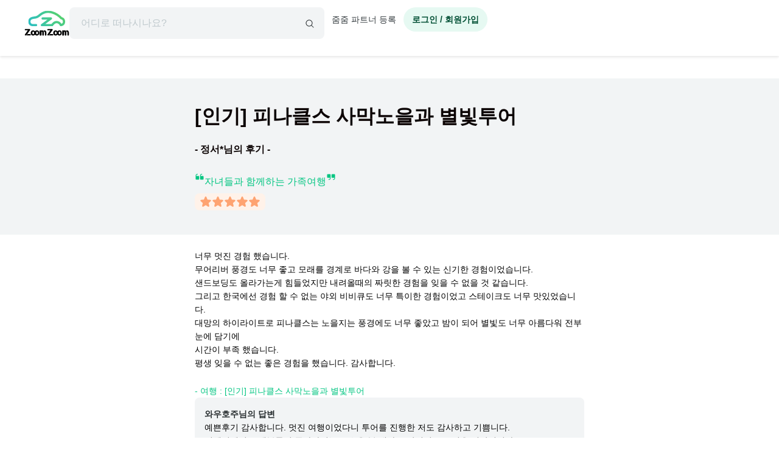

--- FILE ---
content_type: text/html; charset=utf-8
request_url: https://www.zoomzoomtour.com/reviews/view/35422
body_size: 10736
content:
<!DOCTYPE html><html lang="ko"><head><meta charSet="utf-8"/><meta content="Content-type: text/html; charset=UTF-8" name="http-equiv"/><meta content="IE=Edge,chrome=1" http-equiv="X-UA-Compatible"/><meta name="viewport" content="width=device-width,initial-scale=1.0,maximum-scale=1.0,user-scalable=no"/><meta content="ko" name="locale"/><title>[인기] 피나클스 사막노을과 별빛투어 - 정서* - 줌줌투어</title><meta name="description" content="너무 멋진 경험 했습니다.
무어리버 풍경도 너무 좋고 모래를 경계로 바다와 강을 볼 수 있는 신기한 경험이었습니다.
샌드보딩도 올라가는게 힘들었지만 내려올때의 짜릿한 경험을 잊을 수 없을 것 같습니다.
그리고 한국에선 경험 할 수 없는 야외 비비큐도 너무 특이한 경험이었고 스테이크도 너무 맛있었습니다.
대망의 하이라이트로 피나클스는 노을지는 풍경에도 너무 좋았고 밤이 되어 별빛도 너무 아름다워 전부 눈에 담기에
시간이 부족 했습니다.
평생 잊을 수 없는 좋은 경험을 했습니다. 감사합니다. - [인기] 피나클스 사막노을과 별빛투어 - 정서*님의 여행 후기입니다"/><meta name="keyword" content="줌줌, 줌줌 후기, 줌줌 후기, 해외여행 후기, 후기"/><meta content="all,index,follow" name="robots"/><link href="https://d1blyo8czty997.cloudfront.net/common/original/favicon.png" rel="icon"/><link rel="alternate" hrefLang="en-us" href="https://www.zoomzoomtour.com/"/><link rel="alternate" hrefLang="en-au" href="https://www.zoomzoomtour.com/"/><link rel="alternate" hrefLang="ko-kr" href="https://www.zoomzoomtour.com/"/><link rel="alternate" hrefLang="x-default" href="https://www.zoomzoomtour.com/"/><meta name="format-detection" content="telephone=no, date=no, email=no, address=no"/><meta property="og:title" content="[인기] 피나클스 사막노을과 별빛투어 - 정서* - 줌줌투어"/><meta property="og:type" content="website"/><meta property="og:url" content="https://www.zoomzoomtour.com/reviews/view/35422"/><meta property="og:image" content="https://d1blyo8czty997.cloudfront.net/cms-images/setting/800x640/5061381120.png"/><meta name="naver-site-verification" content="90f8b4d7975aac6551d911ac8d8ec4561c4d3094"/><link rel="apple-touch-icon" href="/images/icons/apple-touch-icon.png"/><link rel="apple-touch-icon" sizes="76x76" href="/images/icons/apple-touch-icon-76.png"/><link rel="apple-touch-icon" sizes="120x120" href="/images/icons/apple-touch-icon-120.png"/><link rel="apple-touch-icon" sizes="152x152" href="/images/icons/apple-touch-icon.png"/><link rel="canonical" href="https://www.zoomzoomtour.com/reviews/view/35422"/><meta name="next-head-count" content="25"/><base href="https://www.zoomzoomtour.com/"/><script>
              window.dataLayer = typeof window.dataLayer !== 'undefined' ? window.dataLayer : [];
              dataLayer.push({'platform': 'web'});
            </script><script type="application/ld+json">{
        "@context": "https://schema.org",
        "@type": "Organization",
        "@id": "https://www.zoomzoomtour.com/#organization",
        "name": "줌줌투어",
        "url": "https://www.zoomzoomtour.com",
        "telephone": "+82 2 2088 4148",
        "alternateName": "줌줌투어 | ZoomZoom Tour",
        "description": "취미, 클래스, 가이드투어, 인기액티비티, 티켓, 해외리조트 (특가)까지! 국내, 해외 모두 한곳에서 쉽고 빠른 예약! 줌줌에서 나만의 특별한 경험들을 만들어 보세요!",
        "logo": {
          "@type": "ImageObject",
          "url": "https://www.zoomzoomtour.com/images/zoomzoomtour.png",
          "height": 1080,
          "width": 1080
        },
        "sameAs": [
          "https://blog.naver.com/urimalo_",
          "https://www.instagram.com/zoomzoomtour/",
          "https://apps.apple.com/kr/app/줌줌투어-신나는-여행의-발견/id1254325379",
          "https://play.google.com/store/apps/details?id=com.zoomzoomtour.zoomtuapp"
        ]
      }</script><link rel="preload" href="/_next/static/css/700053f06fc0e0c7.css" as="style"/><link rel="stylesheet" href="/_next/static/css/700053f06fc0e0c7.css" data-n-g=""/><noscript data-n-css=""></noscript><script defer="" nomodule="" src="/_next/static/chunks/polyfills-c67a75d1b6f99dc8.js"></script><script src="/_next/static/chunks/webpack-d431520f21a28a88.js" defer=""></script><script src="/_next/static/chunks/framework-b06ae534002e72a6.js" defer=""></script><script src="/_next/static/chunks/main-8132951b6a9b2919.js" defer=""></script><script src="/_next/static/chunks/pages/_app-f2169cc9ba356200.js" defer=""></script><script src="/_next/static/chunks/6010-9fdb480f35c057c2.js" defer=""></script><script src="/_next/static/chunks/9405-98d48ef0ab2cf46c.js" defer=""></script><script src="/_next/static/chunks/775-0000b6ebe0e59a50.js" defer=""></script><script src="/_next/static/chunks/8428-e3e5e1e9fddaac4b.js" defer=""></script><script src="/_next/static/chunks/1443-47949d6ee758d1e2.js" defer=""></script><script src="/_next/static/chunks/pages/reviews/view/%5BreviewId%5D-a6d7445eec834666.js" defer=""></script><script src="/_next/static/DACCkijtnzWUcVItoMzhn/_buildManifest.js" defer=""></script><script src="/_next/static/DACCkijtnzWUcVItoMzhn/_ssgManifest.js" defer=""></script></head><body><noscript><iframe src="https://www.googletagmanager.com/ns.html?id=GTM-T3BS4CS" height="0" width="0" style="display: none; visibility: hidden;"></iframe></noscript><div id="zzt-root"><div id="__next"><nav class="common_header__ub6kH  undefined"><header class="header header-white "><div class="zds-container "><div class="zds-row  common_firsHeader__fUmd5"><div class="zds-col xs-5"><div class="common_sectionLogo__OyWUE"><a id="logo" href="/" aria-label="home"><span class="brand-logo brand-logo-light-vertical-primary" style="width:74px;height:52px"><b>줌줌투어</b></span></a><div class="commonSearchContainer"><div class="search-input "><div class="input-form input-form-full "><input class="input input-secondary input-fill input-fill-light-secondary input-lg  search-input-form  " autoComplete="off" placeholder="어디로 떠나시나요?" type="text" value=""/></div><div class="search-input-icon "><svg xmlns="http://www.w3.org/2000/svg" width="16" height="16" fill="var(--zds-secondary)" viewBox="0 0 256 256" style="pointer-events:none"><path d="M229.66,218.34l-50.07-50.06a88.11,88.11,0,1,0-11.31,11.31l50.06,50.07a8,8,0,0,0,11.32-11.32ZM40,112a72,72,0,1,1,72,72A72.08,72.08,0,0,1,40,112Z"></path></svg></div></div></div></div></div><div class="zds-col xs-7"><div class="common_userContainer__wUqMt"><div class="list-inline"><button class="btn btn-primary btn-fill-light btn-fill-light-primary  btn-fill-light-primary  btn-md btn-shadow-0 btn-round    common_loginBtn__ETtiK" data-loading="false"><p><b>로그인 / 회원가입</b></p></button></div></div></div></div><div class="zds-row "><div class="zds-col "><div class="common_secondHeader__chzb5"></div></div></div></div></header></nav><div class="common_wrapper__zyISE"><div class="reviews-view"></div></div><div id="footer" class=""><div class="zds-container "><div class="zds-row "><div class="zds-col xs-12 sm-5"><p class="contact-info"><span class="contact-info-buttons"><button class="btn btn-secondary btn-outline btn-outline-secondary  btn-outline-secondary  btn-md btn-shadow-0     " data-loading="false" id="footer_channel_bot_toggle_btn"><p>고객센터</p></button><button class="btn btn-secondary btn-outline btn-outline-secondary  btn-outline-secondary  btn-md btn-shadow-0     " data-loading="false"><p>자주 묻는 질문</p></button></span><br/><b>전화문의</b><br/><span class="open_hours">평일 09:00-18:00 (점심시간: 12:00-13:00) (한국시간 기준)</span><br/><b>한국 : <!-- -->(02) 2088-4148</b><br/><b>호주 : <!-- -->+61-2-8311-7574</b></p></div><div class="zds-col xs-4 sm-2"><ul><li><a href="/about_us">회사 소개</a></li><li><a href="/how_it_works">이용 방법</a></li><li><a class="inline" href="/tourtnc">이용 약관</a></li><li><a class="inline" href="/policy-privacy">개인정보 취급방침</a></li><li><a class="inline" href="/refund">취소 및 환불 정책</a></li><li><a class="inline" href="https://partners.zoomzoomtour.com/">줌줌 파트너 등록</a></li><li><a href="/help">자주 묻는 질문</a></li></ul></div><div class="zds-col sm-2"><ul class="services"><li><a class="social_link__ facebook" href="https://www.facebook.com/zoomzoomtour/" target="_blank" title="facebook" rel="noreferrer"><b><i class="fa fa-facebook-f"></i></b> <!-- -->페이스북</a></li><li><a class="social_link__ instagram" href="https://www.instagram.com/zoomzoomtour/" target="_blank" title="instagram" rel="noreferrer"><b><i class="fa fa-instagram"></i></b>인스타그램</a></li><li><a class="social_link__ naver" href="https://blog.naver.com/urimalo_" target="_blank" title="Naver Blog" rel="noreferrer"><b>N</b> 블로그</a></li><li><a href="/reviews">전체 후기</a></li></ul></div><div class="zds-col sm-2"><div class="app_download"><a href="https://abr.zoomzoomtour.com/usjsrs" target="_blank" rel="noreferrer"><span style="box-sizing:border-box;display:block;overflow:hidden;width:initial;height:initial;background:none;opacity:1;border:0;margin:0;padding:0;position:relative"><span style="box-sizing:border-box;display:block;width:initial;height:initial;background:none;opacity:1;border:0;margin:0;padding:0;padding-top:30.165289256198346%"></span><img alt="googele play" src="[data-uri]" decoding="async" data-nimg="responsive" style="position:absolute;top:0;left:0;bottom:0;right:0;box-sizing:border-box;padding:0;border:none;margin:auto;display:block;width:0;height:0;min-width:100%;max-width:100%;min-height:100%;max-height:100%"/><noscript><img alt="googele play" loading="lazy" decoding="async" data-nimg="responsive" style="position:absolute;top:0;left:0;bottom:0;right:0;box-sizing:border-box;padding:0;border:none;margin:auto;display:block;width:0;height:0;min-width:100%;max-width:100%;min-height:100%;max-height:100%" src="/_next/static/media/appmarket_02.86279214.png"/></noscript></span></a><a href="https://abr.zoomzoomtour.com/9ayvr5" target="_blank" rel="noreferrer"><span style="box-sizing:border-box;display:block;overflow:hidden;width:initial;height:initial;background:none;opacity:1;border:0;margin:0;padding:0;position:relative"><span style="box-sizing:border-box;display:block;width:initial;height:initial;background:none;opacity:1;border:0;margin:0;padding:0;padding-top:26.118067978533094%"></span><img alt="googele play" src="[data-uri]" decoding="async" data-nimg="responsive" style="position:absolute;top:0;left:0;bottom:0;right:0;box-sizing:border-box;padding:0;border:none;margin:auto;display:block;width:0;height:0;min-width:100%;max-width:100%;min-height:100%;max-height:100%"/><noscript><img alt="googele play" loading="lazy" decoding="async" data-nimg="responsive" style="position:absolute;top:0;left:0;bottom:0;right:0;box-sizing:border-box;padding:0;border:none;margin:auto;display:block;width:0;height:0;min-width:100%;max-width:100%;min-height:100%;max-height:100%" src="/_next/static/media/appmarket_01.a4099835.png"/></noscript></span></a></div></div></div></div><div class="copyrights"><div class="zds-container ">줌줌투어 주식회사<!-- --> | 대표 <!-- -->CHANG CHEON YOUNG<!-- --> |<!-- --> <!-- -->서울특별시 중구 청계천로 100, 서관 11층 1141호(수표동)<!-- --> | 사업등록번호<!-- --> <!-- -->770-88-01687<!-- --> <a href="https://www.ftc.go.kr/bizCommPop.do?wrkr_no=7708801687" target="_blank" rel="noreferrer">사업자 정보확인</a> <!-- -->| 통신판매업신고번호 <!-- -->2022-서울중구-1748<br/>줌줌 (호주사무실)<!-- --> | <!-- -->5 Drake St, Artarmon, NSW 2064 Australia<!-- --> <br/>자사는 서울특별시관광협회 공제영업보증보험에 가입되어 있습니다. 줌줌투어 주식회사는 통신판매중개자이며 통신판매의 당사자가 아닙니다. 따라서 상품·거래정보 및 거래에 대하여 책임을 지지않습니다.</div></div></div></div></div><script id="__NEXT_DATA__" type="application/json">{"props":{"pageProps":{"_sentryTraceData":"1f7788e380721e108cfbf2270b90f20e-0055b17799f9ff03-1","_sentryBaggage":"sentry-environment=production,sentry-release=fff108584208f3f032b554da3e2010bc17e8a969,sentry-public_key=4718a85a6d2c140bf3c46a5fa6545fa1,sentry-trace_id=1f7788e380721e108cfbf2270b90f20e,sentry-sample_rate=1,sentry-transaction=GET%20%2Freviews%2Fview%2F%5BreviewId%5D,sentry-sampled=true","data":{"reviewData":{"reviewId":35422,"productId":5270,"customerId":246505,"author":"정서박","content":"너무 멋진 경험 했습니다.\r\n무어리버 풍경도 너무 좋고 모래를 경계로 바다와 강을 볼 수 있는 신기한 경험이었습니다.\r\n샌드보딩도 올라가는게 힘들었지만 내려올때의 짜릿한 경험을 잊을 수 없을 것 같습니다.\r\n그리고 한국에선 경험 할 수 없는 야외 비비큐도 너무 특이한 경험이었고 스테이크도 너무 맛있었습니다.\r\n대망의 하이라이트로 피나클스는 노을지는 풍경에도 너무 좋았고 밤이 되어 별빛도 너무 아름다워 전부 눈에 담기에\r\n시간이 부족 했습니다.\r\n평생 잊을 수 없는 좋은 경험을 했습니다. 감사합니다.","rating":5,"like":0,"dislike":0,"commentedAt":"2023-05-18T14:21:04.000Z","orderId":286826,"createdAt":"2023-02-17T12:50:39.000Z","customer":null,"partner":{"productId":5270,"partnerId":107109,"detail":{"partnerId":107109,"type":1,"partnerName":null,"nickname":"와우호주","businessType":2,"businessAddress":null,"businessNumber":null,"companyName":"와우호주","description":"퍼스대표 한인 여행사 \u0026amp;lt;와우호주\u0026amp;gt;\u0026lt;br /\u0026gt;\r\n\u0026lt;br /\u0026gt;\r\n퍼스 현지에서의 오랜 경험과 노하우로 서호주 전역에서 한인투어를 진행하고 있습니다. 소그룹 투어부터 단체투어 모두 가능합니다. 피나클스 사막 데이투어와 별빛은하수 투어를 전문으로 하고 있으며 칼바리 국립공원+핑크레이크 1박2일투어, 샤크베이 3박4일 투어 등, 오직 호주에서만 경험할 수 있는 여행 상품을 제공해 드리고 있습니다. \u0026lt;br /\u0026gt;\r\n\u0026lt;br /\u0026gt;\r\n저희 ‘와우 호주 ’는 서호주 퍼스 지역에서 직접 운영하고 있는 현지 여행사입니다.\u0026lt;br /\u0026gt;\r\n서호주 전역을 아우르는 다양하고 특별한 여행 상품을 기획하고 진행하고 있습니다. \u0026lt;br /\u0026gt;\r\n\u0026lt;br /\u0026gt;\r\n호주 동부에 비해 한국인들에게는 아직 생소한 '퍼스' 라는 아름다운 도시를 홍보하고 서호주 곳곳의 여행지로 안내하며 '와우호주' 만의 차별화된 서비스로 자부심을 갖고 투어를 진행하고 있습니다. \u0026lt;br /\u0026gt;\r\n\u0026lt;br /\u0026gt;\r\n[ '와우 호주'는 여러분의 시간을 소중하게 생각합니다. ]\u0026lt;br /\u0026gt;\r\n귀한 시간을 내어 퍼스를 방문해주신 투어 고객님들이 '시간'을 헛되이 보내는 일이 없도록, 인생의 단 한 번뿐일지 모를 '퍼스 여행'이 평생 기억에 남는 소중한 추억이 될 수 있도록, 매 순간 최선을 다하겠습니다. \u0026lt;br /\u0026gt;\r\n\u0026lt;br /\u0026gt;\r\n[ '와우호주'는 여러분의 안전을 가장 중요하게 여깁니다. ]\u0026lt;br /\u0026gt;\r\n호주의 자연은 광활하고 장엄하지만, 때로는 예측할 수 없는 위험을 동반하기도 합니다.\u0026lt;br /\u0026gt;\r\n그래서 와우호주는 모든 투어 과정에서 고객님의 안전을 최우선으로 고려하고, 처음부터 끝까지, 안심하고 즐기실 수 있도록 와우호주가 함께하겠습니다.\u0026lt;br /\u0026gt;\r\n\u0026lt;br /\u0026gt;\r\n[ '와우호주'는 '사람'을 먼저 생각합니다. ] \u0026lt;br /\u0026gt;\r\n좋은 인연은 '여행'이 주는 선물입니다. 와우호주어는 단순히 서비스를 제공하는 투어 회사를 넘어 서로 간의 소통을 가치로 여기며 서호주 퍼스를 '함께' 즐길 수 있는 '여행 파트너'가 되고자 합니다. ","businessCountryId":null,"imageUrl":"https://d1blyo8czty997.cloudfront.net/seller-profiles/107109/original/6364580335.jpg","kakaotalk":"와우호주투어","additionalContact":"카카오톡 : 와우호주투어 \r\n+61 416 471 983","status":1,"approved":1,"cityId":161,"countryId":60,"mailOrderBusinessRegistrationNumber":null,"createdAt":"2019-03-04T07:15:42.000Z"}},"product":{"name":"[인기] 피나클스 사막노을과 별빛투어"},"order":{"orderId":286826,"invoicePrefix":"INV-320930","storeId":0,"customerId":246505,"lastname":"정서","email":"hae5ji@naver.com","firstname":"박","telCountryId":113,"telephone":"01023959589","travelerInfo":"{\"name\":\"PARK JEONGSEO\",\"gender\":\"male\",\"phone\":\"+82 1023959589\"}","companionInfo":null,"paymentCompany":"삼성카드 53107010****782*","paymentCode":"iamport","paymentDifference":0,"originalPrice":831125,"total":831125,"depositRate":0,"bookingFee":0,"remainingAmount":831125,"localCurrency":null,"localRemainingAmount":0,"paid":831125,"discountId":null,"productCampaignId":null,"paymentType":0,"pendingConfirmedProduct":1,"orderStatusId":2,"affiliateId":0,"commission":"0.0000","marketingId":0,"tracking":"","languageId":0,"currencyId":5,"currencyCode":"KRW","localCurrencyRate":"1296.89697266","krwCurrencyRate":"1296.89697266","refundPolicyId":35,"refundPolicyFull":"{\"id\":\"35\",\"uuid\":\"b0f2fb2d-c102-4931-b62b-b74c0372c680\",\"region_base\":\"international\",\"condition_type\":\"1\",\"policy_base\":\"zoomzoomtour\",\"product_type\":\"1\",\"tour_type\":\"group_collect_member\",\"seller_id\":null,\"product_id\":null,\"policy_start_at\":\"2022-06-28 00:00:00\",\"policy_end_at\":\"2200-12-30 00:00:00\",\"full_refund_from_confirm\":\"0\",\"full_refund_not_used\":\"0\",\"ignore_full_refund_from_tourdate\":\"0\",\"extra_description\":\"\",\"full_text\":\"\\ud574\\ub2f9 \\uc0c1\\ud488\\uc740 \\uc608\\uc57d \\ud655\\uc815 \\ud6c4 \\ucde8\\uc18c\\ud560 \\uacbd\\uc6b0, \\uc544\\ub798 \\uc57d\\uad00\\uc5d0 \\ub530\\ub978 \\uc218\\uc218\\ub8cc\\uac00 \\uc801\\uc6a9\\ub429\\ub2c8\\ub2e4. (\\uc5ec\\ud589\\uc77c\\ub85c\\ubd80\\ud130 \\uacc4\\uc0b0)\\n\\n~30\\uc77c\\uc804 : \\uacb0\\uc81c \\uae08\\uc561 \\uc804\\uc561 \\ud658\\ubd88\\n29~20\\uc77c\\uc804 : \\uc5ec\\ud589\\uc694\\uae08 \\ucd1d\\uc561\\uc758 20% \\ucde8\\uc18c\\uc218\\uc218\\ub8cc \\uc801\\uc6a9\\n19~8\\uc77c\\uc804 : \\uc5ec\\ud589\\uc694\\uae08 \\ucd1d\\uc561\\uc758 30% \\ucde8\\uc18c\\uc218\\uc218\\ub8cc \\uc801\\uc6a9\\n7~3\\uc77c\\uc804 : \\uc5ec\\ud589\\uc694\\uae08 \\ucd1d\\uc561\\uc758 50% \\ucde8\\uc18c\\uc218\\uc218\\ub8cc \\uc801\\uc6a9\\n2~1\\uc77c\\uc804 : \\uc5ec\\ud589\\uc694\\uae08 \\ucd1d\\uc561\\uc758 100% \\ucde8\\uc18c\\uc218\\uc218\\ub8cc \\uc801\\uc6a9 (\\ud658\\ubd88 \\uc5c6\\uc74c)\\n\\uc5ec\\ud589\\ub2f9\\uc77c : \\uc5ec\\ud589\\uc694\\uae08 \\ucd1d\\uc561\\uc758 100% \\ucde8\\uc18c\\uc218\\uc218\\ub8cc \\uc801\\uc6a9 (\\ud658\\ubd88 \\uc5c6\\uc74c)\\n\\n* \\uc608\\uc57d\\uc790\\uac00 \\uc608\\uc57d\\ud655\\uc815 \\ud6c4 \\ud22c\\uc5b4 \\uac1c\\uc2dc\\uc77c \\uc774\\uc804\\uc5d0 \\uc608\\uc57d\\uc744 \\ucde8\\uc18c\\ud558\\ub294 \\uacbd\\uc6b0, \\ucde8\\uc18c \\ud1b5\\ubcf4 \\uc2dc\\uc810\\uc5d0\\ub530\\ub77c \\ucde8\\uc18c \\uc218\\uc218\\ub8cc\\uac00 \\ubd80\\uacfc\\ub429\\ub2c8\\ub2e4.\\n* \\ucde8\\uc18c \\ud1b5\\ubcf4\\ub294 \\uc608\\uc57d \\ubb38\\uc758\\ucc3d\\ub0b4, \\ucde8\\uc18c\\uc2e0\\uccad \\ubc84\\ud2bc\\uc744 \\ud1b5\\ud55c \\uc694\\uccad\\ub9cc \\uc720\\ud6a8\\ud558\\uba70, \\uc2e0\\uccad\\uc811\\uc218\\ub41c \\uc2dc\\uac04 \\uae30\\uc900\\uc73c\\ub85c \\uc801\\uc6a9\\ub429\\ub2c8\\ub2e4.\",\"user_id\":\"11\",\"status\":\"1\",\"created_at\":\"2022-07-11 18:49:33\",\"updated_at\":\"2022-07-11 18:49:33\",\"terms\":[{\"id\":\"169\",\"policy_id\":\"35\",\"min_day\":\"30\",\"max_day\":null,\"customer_cancel_fee_rate\":\"0\",\"seller_cancel_fee_rate\":\"0\",\"seller_cancel_extra_refund\":\"0\",\"sort_order\":\"0\"},{\"id\":\"170\",\"policy_id\":\"35\",\"min_day\":\"20\",\"max_day\":\"29\",\"customer_cancel_fee_rate\":\"20\",\"seller_cancel_fee_rate\":\"0\",\"seller_cancel_extra_refund\":\"5\",\"sort_order\":\"1\"},{\"id\":\"171\",\"policy_id\":\"35\",\"min_day\":\"8\",\"max_day\":\"19\",\"customer_cancel_fee_rate\":\"30\",\"seller_cancel_fee_rate\":\"0\",\"seller_cancel_extra_refund\":\"10\",\"sort_order\":\"2\"},{\"id\":\"172\",\"policy_id\":\"35\",\"min_day\":\"3\",\"max_day\":\"7\",\"customer_cancel_fee_rate\":\"50\",\"seller_cancel_fee_rate\":\"0\",\"seller_cancel_extra_refund\":\"15\",\"sort_order\":\"3\"},{\"id\":\"173\",\"policy_id\":\"35\",\"min_day\":\"1\",\"max_day\":\"2\",\"customer_cancel_fee_rate\":\"100\",\"seller_cancel_fee_rate\":\"0\",\"seller_cancel_extra_refund\":\"20\",\"sort_order\":\"4\"},{\"id\":\"174\",\"policy_id\":\"35\",\"min_day\":\"0\",\"max_day\":\"0\",\"customer_cancel_fee_rate\":\"100\",\"seller_cancel_fee_rate\":\"0\",\"seller_cancel_extra_refund\":\"20\",\"sort_order\":\"5\"}]}","createdAt":"2022-12-05T04:18:45.000Z","updatedAt":"2022-12-05T04:20:22.000Z","requestPayment":{"requestId":320930,"options":"","amount":"0.0000","requestedAt":null,"orderId":286826,"tourDate":"2023-02-13T16:00:00.000Z","localTourDate":"2023-02-14T00:00:00.000Z","totalQuantity":5,"adultQuantity":0,"childQuantity":0,"infantQuantity":0,"pickup":"","hours":10,"minutes":0,"type":"buy_now","paymentType":0,"depositRate":"0.0","status":20}},"additionalReviews":[],"images":[],"comments":[{"id":21295,"name":"와우호주","email":"wowhojutour@gmail.com","comment":"예쁜후기 감사합니다. 멋진 여행이었다니 투어를 진행한 저도 감사하고 기쁨니다. \r\n여행지에서 고객분들이 좋아하시는 모습을 볼 때가 보람이있고 즐거운 시간입니다. \r\n어느 곳에서든 항상 행복하시고 앞으로 멋진 여행 많이 많이 하시기를 바랍니다^^","images":[]}],"additionalComment":"자녀들과 함께하는 가족여행"},"productsList":[{"tagNames":["2025 얼리버드","2025명예의전당","4월얼리버드","명예의전당피나클","서호주여행","서호주투어","소그룹투어","아이와호주여행","인기급상승","퍼스 피나클스","퍼스랭킹TOP10","퍼스리뷰왕","퍼스아이와함께","퍼스에서할만한것","퍼스여행","퍼스인기BEST10","퍼스인기투어","퍼스한인여행사","피나클","피나클별보기","피나클사막","피나클스 투어","피너클","피너클선셋","피너클스","호주퍼스여행","호주퍼스투어"],"id":5270,"type":1,"name":"[인기] 피나클스 사막노을과 별빛투어","imageUrl":"https://d1blyo8czty997.cloudfront.net/tour-photos/5270/original/2467948487.jpg","currency":"AUD","localCurrency":"AUD","kind":1,"paymentType":0,"buyingType":3,"bookingType":1,"commissionId":0,"commissionType":1,"taxClassId":11,"expiredAt":"9999-12-31T23:59:59.000Z","day":1,"duration":600,"autoConfirm":false,"categoryId":161,"categoryName":"퍼스","origin":null,"destination":null,"refundPolicy":"zoomzoomtour","videoUrl":"","videoType":"","status":1,"viewed":0,"reviewCount":80,"createdAt":"2019-03-04T07:58:24.000Z","updatedAt":"2025-09-19T13:44:39.000Z","data":null,"sort":{"review":80,"reviewRating":4.725,"total":45,"wishlist":183,"externalReview":0,"externalReviewRating":0},"campaign":{"id":7480,"type":"normal","title":"설 연휴 특가","discountType":"percentage","discountRate":5,"creditType":"admin","startedAt":"2026-01-19T15:00:00.000Z","endedAt":"2026-02-23T14:59:59.000Z","tourDate":{"from":null,"to":null}},"partner":{"partnerId":107109,"nickname":"와우호주"},"prices":{"retailPrice":{"price":170,"localPrice":170,"purchasePrice":168784,"format":{"price":"AU $170","localPrice":"AU $170","purchasePrice":"168,784원"}},"salesPrice":{"price":161.5,"localPrice":161.5,"purchasePrice":160345,"discountRate":null,"format":{"price":"AU $161.5","localPrice":"AU $161.5","purchasePrice":"160,345원"}},"minPrice":{"price":156.464,"localPrice":156.464,"purchasePrice":155345,"discountRate":5000,"discountType":"amount","format":{"price":"AU $156.46","localPrice":"AU $156.46","purchasePrice":"155,345원"}}},"tourTime":"10시간","breadcrumbs":[{"categoryId":171,"name":"오세아니아","level":0},{"categoryId":60,"name":"호주","level":1},{"categoryId":161,"name":"퍼스","level":2}],"labels":[{"id":69,"name":"은하수 투어","description":null,"linkUrl":null,"sortOrder":1}]},{"tagNames":["2025 얼리버드","4월얼리버드","랜슬린","명예의전당피나클","무어리버","샌드보딩","서호주로드트립","서호주여행","서호주투어","아이와호주여행","인기급상승","칼바리","칼바리국립공원","퍼스 BEST 10","퍼스 피나클스","퍼스랭킹TOP10","퍼스리뷰왕","퍼스숙박포함세미팩","퍼스에서할만한것","퍼스여행","퍼스인기BEST10","퍼스인기투어","퍼스핑크호수","피나클별보기","피나클사막","피나클스 투어","피나클스사막","핑크호수","호주퍼스여행","호주퍼스투어"],"id":5506,"type":2,"name":"[인기] 칼바리 국립공원+핑크호수+피나클스 2박3일 투어","imageUrl":"https://d1blyo8czty997.cloudfront.net/tour-photos/5506/original/5285259436.png","currency":"AUD","localCurrency":"AUD","kind":1,"paymentType":0,"buyingType":2,"bookingType":1,"commissionId":0,"commissionType":1,"taxClassId":11,"expiredAt":"9999-12-31T23:59:59.000Z","day":3,"duration":0,"autoConfirm":false,"categoryId":161,"categoryName":"퍼스","origin":"퍼스","destination":"퍼스","refundPolicy":"zoomzoomtour","videoUrl":"","videoType":"","status":1,"viewed":0,"reviewCount":86,"createdAt":"2019-03-27T06:02:19.000Z","updatedAt":"2025-11-10T16:20:24.000Z","data":{"accommodationType":[4]},"sort":{"review":86,"reviewRating":4.8837,"total":43,"wishlist":189,"externalReview":0,"externalReviewRating":0},"campaign":{"id":7482,"type":"normal","title":"설 연휴 특가","discountType":"percentage","discountRate":3,"creditType":"admin","startedAt":"2026-01-19T15:00:00.000Z","endedAt":"2026-02-23T14:59:59.000Z","tourDate":{"from":null,"to":null}},"partner":{"partnerId":107109,"nickname":"와우호주"},"prices":{"retailPrice":{"price":697,"localPrice":697,"purchasePrice":692015,"format":{"price":"AU $697","localPrice":"AU $697","purchasePrice":"692,015원"}},"salesPrice":{"price":676.09,"localPrice":676.09,"purchasePrice":671255,"discountRate":null,"format":{"price":"AU $676.09","localPrice":"AU $676.09","purchasePrice":"671,255원"}},"minPrice":{"price":671.0543,"localPrice":671.0543,"purchasePrice":666255,"discountRate":5000,"discountType":"amount","format":{"price":"AU $671.05","localPrice":"AU $671.05","purchasePrice":"666,255원"}}},"tourTime":"2박3일","breadcrumbs":[{"categoryId":171,"name":"오세아니아","level":0},{"categoryId":60,"name":"호주","level":1},{"categoryId":161,"name":"퍼스","level":2}],"labels":[{"id":86,"name":"가이드+숙박포함","description":null,"linkUrl":null,"sortOrder":1}]},{"tagNames":["2025 얼리버드","4월얼리버드","서호주","서호주투어","소그룹투어","아이와호주여행","웨이브록","퍼스 BEST 10","퍼스아이와함께","퍼스여행","퍼스한인가이드","퍼스한인여행사","호주퍼스여행","호주퍼스투어"],"id":6524,"type":1,"name":"웨이브락 어드벤처 투어 [한인가이드]","imageUrl":"https://d1blyo8czty997.cloudfront.net/tour-photos/n/6903/original/9461421739.png","currency":"AUD","localCurrency":"AUD","kind":1,"paymentType":0,"buyingType":3,"bookingType":1,"commissionId":0,"commissionType":1,"taxClassId":11,"expiredAt":"9999-12-31T23:59:59.000Z","day":1,"duration":720,"autoConfirm":false,"categoryId":161,"categoryName":"퍼스","origin":null,"destination":null,"refundPolicy":"zoomzoomtour","videoUrl":"","videoType":"","status":1,"viewed":0,"reviewCount":1,"createdAt":"2019-07-28T03:07:34.000Z","updatedAt":"2025-09-19T13:59:40.000Z","data":null,"sort":{"review":1,"reviewRating":5,"total":37,"wishlist":24,"externalReview":0,"externalReviewRating":0},"campaign":{"id":7483,"type":"normal","title":"설 연휴 특가","discountType":"percentage","discountRate":3,"creditType":"admin","startedAt":"2026-01-19T15:00:00.000Z","endedAt":"2026-02-23T14:59:59.000Z","tourDate":{"from":null,"to":null}},"partner":{"partnerId":107109,"nickname":"와우호주"},"prices":{"retailPrice":{"price":200,"localPrice":200,"purchasePrice":198570,"format":{"price":"AU $200","localPrice":"AU $200","purchasePrice":"198,570원"}},"salesPrice":{"price":194,"localPrice":194,"purchasePrice":192613,"discountRate":null,"format":{"price":"AU $194","localPrice":"AU $194","purchasePrice":"192,613원"}},"minPrice":{"price":188.1808,"localPrice":188.1808,"purchasePrice":186835,"discountRate":3,"discountType":"percentage","format":{"price":"AU $188.18","localPrice":"AU $188.18","purchasePrice":"186,835원"}}},"tourTime":"12시간","breadcrumbs":[{"categoryId":171,"name":"오세아니아","level":0},{"categoryId":60,"name":"호주","level":1},{"categoryId":161,"name":"퍼스","level":2}],"labels":[{"id":65,"name":"자연 속 체험","description":null,"linkUrl":null,"sortOrder":1}]},{"tagNames":["2025 얼리버드","4월얼리버드","마가렛리버투어","멜버른와이너리투어","버셀튼제티","서호주","서호주투어","소그룹투어","아이와호주여행","와이너리","인기급상승","초콜릿공장","퍼스랭킹TOP10","퍼스리뷰왕","퍼스에서할만한것","퍼스인기투어","퍼스커플여행","호주퍼스여행","호주퍼스투어"],"id":5384,"type":1,"name":"서호주의 보석, 마가렛리버 - 감성과 맛이 있는 낭만투어 [한인가이드]","imageUrl":"https://d1blyo8czty997.cloudfront.net/tour-photos/5384/original/6544973884.jpg","currency":"AUD","localCurrency":"AUD","kind":1,"paymentType":0,"buyingType":3,"bookingType":1,"commissionId":0,"commissionType":1,"taxClassId":11,"expiredAt":"9999-12-31T23:59:59.000Z","day":1,"duration":720,"autoConfirm":false,"categoryId":161,"categoryName":"퍼스","origin":null,"destination":null,"refundPolicy":"zoomzoomtour","videoUrl":"","videoType":"","status":1,"viewed":0,"reviewCount":7,"createdAt":"2019-03-15T06:04:29.000Z","updatedAt":"2025-11-17T03:41:45.000Z","data":null,"sort":{"review":7,"reviewRating":5,"total":36,"wishlist":63,"externalReview":0,"externalReviewRating":0},"campaign":{"id":7481,"type":"normal","title":"설 연휴 특가","discountType":"percentage","discountRate":5,"creditType":"admin","startedAt":"2026-01-19T15:00:00.000Z","endedAt":"2026-02-23T14:59:59.000Z","tourDate":{"from":null,"to":null}},"partner":{"partnerId":107109,"nickname":"와우호주"},"prices":{"retailPrice":{"price":187,"localPrice":187,"purchasePrice":185663,"format":{"price":"AU $187","localPrice":"AU $187","purchasePrice":"185,663원"}},"salesPrice":{"price":177.65,"localPrice":177.65,"purchasePrice":176379,"discountRate":null,"format":{"price":"AU $177.65","localPrice":"AU $177.65","purchasePrice":"176,379원"}},"minPrice":{"price":172.3204,"localPrice":172.3204,"purchasePrice":171088,"discountRate":3,"discountType":"percentage","format":{"price":"AU $172.32","localPrice":"AU $172.32","purchasePrice":"171,088원"}}},"tourTime":"12시간","breadcrumbs":[{"categoryId":171,"name":"오세아니아","level":0},{"categoryId":60,"name":"호주","level":1},{"categoryId":161,"name":"퍼스","level":2}],"labels":[{"id":77,"name":"신혼부부추천","description":null,"linkUrl":null,"sortOrder":1}]}]}},"ssrMobile":false,"userApp":false,"newUserApp":false,"partnersApp":false,"userData":{"mileage":0,"reviewCount":0,"myCouponCount":0,"giftCouponCount":0,"unreadMessageCount":0,"wishlist":[],"socials":[],"mileageExpiry":null,"unwrittenReviewCount":0,"kakaoEventEligible":false,"purchaseCount":0,"purchasePrice":0,"estimatedExpiringMileage":0,"customerId":0,"firstname":"","lastname":"","displayName":"","email":"","telCountryId":0,"telephone":"","mobile":null,"avatarImgUrl":"","userType1":null,"userType2":null,"emailConfirmed":false,"phoneConfirmed":false,"marketingApp":false,"marketingEmail":false,"marketingSms":false,"marketingUpdatedAt":null,"mileageRecentlyIssuedAt":null,"firstOrderDate":null,"joinDate":null,"privacyPolicy":false,"phoneNumber":null},"maintenance":{"maintenance":false,"isAllowSession":false},"rememberMe":false,"dehydratedState":{"mutations":[],"queries":[{"state":{"data":{"mileage":0,"reviewCount":0,"myCouponCount":0,"giftCouponCount":0,"unreadMessageCount":0,"wishlist":[],"socials":[],"mileageExpiry":null,"unwrittenReviewCount":0,"kakaoEventEligible":false,"purchaseCount":0,"purchasePrice":0,"estimatedExpiringMileage":0,"customerId":0,"firstname":"","lastname":"","displayName":"","email":"","telCountryId":0,"telephone":"","mobile":null,"avatarImgUrl":"","userType1":null,"userType2":null,"emailConfirmed":false,"phoneConfirmed":false,"marketingApp":false,"marketingEmail":false,"marketingSms":false,"marketingUpdatedAt":null,"mileageRecentlyIssuedAt":null,"firstOrderDate":null,"joinDate":null,"privacyPolicy":false,"phoneNumber":null},"dataUpdateCount":1,"dataUpdatedAt":1769089527173,"error":null,"errorUpdateCount":0,"errorUpdatedAt":0,"fetchFailureCount":0,"fetchFailureReason":null,"fetchMeta":null,"isInvalidated":false,"status":"success","fetchStatus":"idle"},"queryKey":["api/zoomzoom/customer/me/info"],"queryHash":"[\"api/zoomzoom/customer/me/info\"]"}]},"__N_SSP":true},"page":"/reviews/view/[reviewId]","query":{"reviewId":"35422"},"buildId":"DACCkijtnzWUcVItoMzhn","runtimeConfig":{"slackAppEnv":"unknown","appEnv":"production"},"isFallback":false,"isExperimentalCompile":false,"gssp":true,"appGip":true,"scriptLoader":[{"id":"google-analytics","strategy":"afterInteractive","children":"\n            (function(w,d,s,l,i){w[l]=w[l]||[];w[l].push({'gtm.start':\n            new Date().getTime(),event:'gtm.js'});var f=d.getElementsByTagName(s)[0],\n            j=d.createElement(s),dl=l!='dataLayer'?'\u0026l='+l:'';j.async=true;j.src=\n            'https://www.googletagmanager.com/gtm.js?id='+i+dl;f.parentNode.insertBefore(j,f);\n            })(window,document,'script','dataLayer','GTM-T3BS4CS');          \n          "},{"src":"https://t1.kakaocdn.net/kakao_js_sdk/2.5.0/kakao.min.js","integrity":"sha384-kYPsUbBPlktXsY6/oNHSUDZoTX6+YI51f63jCPEIPFP09ttByAdxd2mEjKuhdqn4","crossOrigin":"anonymous","strategy":"afterInteractive"}]}</script></body></html>

--- FILE ---
content_type: text/html; charset=utf-8
request_url: https://id.abr.ge/api/v2/third-party-cookie/identifier.html?requestID=889214402
body_size: 443
content:
<!DOCTYPE html>
<html>
<head><meta charset="utf-8"></head>
<body>

<pre>
    requestID: 889214402
    Reply: map[uuid:0dad36de-edbc-42fc-a6f7-cc6bbba26898]
</pre>
<script>
    var message = {
        requestID: '889214402',
        
        reply: (document.cookie.indexOf('ab180ClientId=') !== -1) ? {"uuid":"0dad36de-edbc-42fc-a6f7-cc6bbba26898"} : { error: 'Third party cookie is not supported' }
        
    }

    window.parent.postMessage(
        
        JSON.stringify(message)
        
    , '*');
</script>
</body>
</html>


--- FILE ---
content_type: application/javascript; charset=UTF-8
request_url: https://www.zoomzoomtour.com/_next/static/chunks/8428-e3e5e1e9fddaac4b.js
body_size: 12381
content:
!function(){try{var e="undefined"!=typeof window?window:"undefined"!=typeof global?global:"undefined"!=typeof self?self:{},t=(new e.Error).stack;t&&(e._sentryDebugIds=e._sentryDebugIds||{},e._sentryDebugIds[t]="5d3394ed-5538-45f5-b663-cae2277d85f0",e._sentryDebugIdIdentifier="sentry-dbid-5d3394ed-5538-45f5-b663-cae2277d85f0")}catch(e){}}();"use strict";(self.webpackChunk_N_E=self.webpackChunk_N_E||[]).push([[8428],{41477:function(e,t,n){n.d(t,{Ct:function(){return o.Ct},m2:function(){return o.m2},mk:function(){return o.mk},zx:function(){return o.zx}});var o=n(71106)},43564:function(e,t,n){n.d(t,{m2:function(){return o.m2},mk:function(){return o.mk},zx:function(){return o.zx}});var o=n(71106)},50002:function(e,t,n){n.d(t,{W2:function(){return o.W2}});var o=n(71106)},90977:function(e,t,n){n.d(t,{gb:function(){return o.gb}});var o=n(71106)},59298:function(e,t,n){n.d(t,{IL:function(){return o.IL},Od:function(){return o.Od}});var o=n(71106)},74430:function(e,t,n){n.d(t,{$c:function(){return fetchRedirectUrl},dw:function(){return fetchSuggestion},iJ:function(){return fetchSearchResult}});var o=n(88282),r=n(17379),a=n(13630);let fetchSuggestion=async function(e){let t=encodeURIComponent(e),n=await o.Z.get(a.i.Back,"zoomzoom/suggestion?pageSize=30&pageNo=1&type=tour&equal=false&keyword=".concat(t));return n&&n.suggestions?(0,r.FI)(n.suggestions):[]},fetchRedirectUrl=async function(e){let t=encodeURIComponent(e),n=await o.Z.get(a.i.Back,"zoomzoom/suggestion/".concat(t));return n&&n.url?n.url:null},fetchSearchResult=async function(e,t){let n=encodeURIComponent(e);return await o.Z.get(a.i.ZztApi,"v1/search/tour?keyword=".concat(n,"&page=").concat(t))}},15575:function(e,t,n){n.d(t,{Z:function(){return Search_SearchInputForm}});var o=n(85893),r=n(33318),a=n(24896),c=n(71106),i=n(67294),Search_SearchInputForm=e=>{let{value:t,inputFocused:n,handleInputChange:l,handleInputFocus:s,handleInputBlur:d,handleKeyDown:u,handleSearchClick:h,placeholder:g,isModal:m=!1,animation:y=!1,showIcon:p=!0,variant:f="fill",color:v="secondary",showCloseIcon:w=!1,reset:x,isLoading:j}=e,[S,k]=(0,i.useState)(y);(0,i.useEffect)(()=>{if(y){k(!0);let e=setTimeout(()=>{k(!1)},2e3);return()=>clearTimeout(e)}},[y]);let C=!!t&&!n&&w&&!!x;return(0,o.jsxs)("div",{className:"search-input ".concat(n?"focused":""),children:[(0,o.jsx)(c.II,{autoFocus:m,type:"text",value:t,variant:f,color:v,onChange:l,onFocus:s,onKeyDown:u,onBlur:d,placeholder:g,className:"search-input-form ".concat(S?"search-btn":""," "),showClose:!1,fullWidth:!0,inputSize:"lg",disabled:j}),!C&&p&&(0,o.jsx)("div",{className:"search-input-icon ".concat(j?"loading":""),onMouseDown:e=>{e.preventDefault()},onClick:h,children:(0,o.jsx)(r._,{color:(0,c.mk)("secondary"),weight:"regular",size:(0,c.m2)("sm"),style:{pointerEvents:"none"}})}),C&&(0,o.jsx)("div",{className:"search-input-icon ".concat(j?"loading":""),onClick:x,children:(0,o.jsx)(a.b,{color:(0,c.mk)("secondary"),weight:"regular",size:(0,c.m2)("sm")})})]})}},44847:function(e,t,n){n.d(t,{Z:function(){return Search_SearchOptions}});var o=n(85893),r=n(90977),a=n(67294),c=n(17379),i=n(66210),Search_DeleteButton=e=>{let{setRecentKeywords:t}=e,n=(0,a.useCallback)(e=>{e.preventDefault(),e.stopPropagation(),(0,c.Bc)(),t([])},[t]);return(0,o.jsx)(i.zx,{variant:"text",color:"secondary",size:"sm",onClick:n,className:"search-delete-btn",children:"전체삭제"})},l=n(30914);let getMessage=e=>e.trim()?"추천 검색어가 없습니다.":"최근 검색 기록이 없습니다.";var SearchNoOptionMessage=e=>{let{value:t}=e,n=getMessage(t);return(0,o.jsxs)("div",{className:"noOptions",children:[(0,o.jsx)(l.Z,{width:60,height:60,jsonPath:"noResult"}),(0,o.jsx)("span",{children:n})]})},s=n(43564),d=n(96124),u=n(87576),h=n(47198),g=n(16649),m=n(93915);let highlightKeyword=(e,t)=>{let n=e.toLowerCase(),r=t.toLowerCase(),a=n.indexOf(r);if(-1!==a){let n=e.slice(0,a),r=e.slice(a,a+t.length),c=e.slice(a+t.length);return(0,o.jsxs)(o.Fragment,{children:[n,(0,o.jsx)("span",{className:"match",children:r}),c]})}return e},y=(0,a.forwardRef)((e,t)=>{let{value:n,option:r,focused:a,onClick:c,onFocus:i}=e,l=(0,s.m2)("xs"),y=(0,s.mk)("secondary"),p="city"===r.keywordType||"country"===r.keywordType?(0,o.jsx)(u.X,{className:"icon",color:y,weight:"regular",size:l}):"city_tag"===r.keywordType?(0,o.jsx)(h.u,{className:"icon",color:y,weight:"regular",size:l}):(0,o.jsx)(g.W,{className:"icon",color:y,weight:"regular",size:l});return(0,o.jsxs)(s.zx,{className:"",onClick:c,onFocus:i,fullWidth:!0,variant:a?"fill-light":"text",color:"secondary",children:[(0,o.jsxs)("span",{className:"keywordWrapper",ref:t,children:[p,(0,o.jsx)("span",{className:"keyword",children:highlightKeyword((0,d.Tz)(r.keyword),n)})]}),(0,o.jsx)("span",{children:(0,o.jsx)(m.L,{className:"icon",color:y,weight:"thin",size:l})})]})});y.displayName="SearchOptionItem";var Search_SearchOptions=e=>{let{value:t,options:n,isSuggestionsLoading:c,focusedOptionIndex:i,updateFocusedOptionIndex:l,redirect:s,setRecentKeywords:d,isResetRecentKeywordsAvailable:u=!0,title:h,sendEvent:g}=e,m=(0,a.useRef)(null),p=(0,a.useRef)([]);(0,a.useEffect)(()=>{let e=m.current,t=p.current[i];if(e&&t){let n=e.getBoundingClientRect(),o=t.getBoundingClientRect(),r=o.top<n.top,a=o.bottom>n.bottom;r?e.scrollTop-=n.top-o.top:a&&(e.scrollTop+=o.bottom-n.bottom)}},[i]);let handleOptionClick=e=>{var t;let n=null!==(t=e.url)&&void 0!==t?t:"";g&&e&&g(e);let o="city"!==e.keywordType&&"country"!==e.keywordType&&n.includes("tag="),r=n?o?n.replace("zone","s"):n:"/search?q=".concat(e.keyword,"&search_type=tour");s(r,e.keyword)};return(0,o.jsxs)("div",{className:"search-options",children:[(0,o.jsxs)("div",{className:"option",children:[(!!h||!t.trim())&&(0,o.jsx)("p",{className:"result-title",children:h||"최근 검색어"}),(0,o.jsx)("div",{className:"options",ref:m,children:n&&n.length?n.map((e,n)=>(0,o.jsx)(y,{ref:e=>{p.current[n]=e},value:t,option:e,focused:i===n,onClick:()=>handleOptionClick(e),onFocus:()=>l(n)},e.id)):t.trim()&&c?(0,o.jsx)("div",{className:"loading noOptions",children:(0,o.jsx)(r.gb,{color:"primary",theme:"light",size:"md",type:"circular"})}):(0,o.jsx)(SearchNoOptionMessage,{value:t})})]}),u&&d&&!t.trim()&&(0,o.jsx)("div",{className:"btnContainer",children:(0,o.jsx)(Search_DeleteButton,{setRecentKeywords:d})})]})}},23690:function(e,t,n){n.d(t,{Z:function(){return Category_AllCategories}});var o=n(85893),r=n(15575),a=n(44847),c=n(83912),i=n(27311),l=n(96124),s=n(57485),d=n(59934),u=n(67294),h=n(4480),g=n(71106),m=n(11163),Category_AllCategories=e=>{var t;let{origin:n,onClose:y,isFullPage:p,continentId:f,countryId:v,cityId:w}=e,x=(0,h.sJ)(s.RJ),j=!(null==x?void 0:x.length),S=(0,m.useRouter)(),[k,C]=(0,u.useState)(0),{inputFocused:I,value:N,setValue:b,handleKeyDown:z,handleSearchClick:R,handleInputFocus:O,handleInputBlur:E,handleInputChange:T,focusedOptionIndex:_,options:L,setFocusedOptionIndex:B,redirect:D,setOrigin:A,sendCategoryEvent:K,focusedOption:Z}=function(e){let[t,n]=(0,u.useState)(!1),[o,r]=(0,u.useState)(""),[a,c]=(0,u.useState)(""),[i,l]=(0,u.useState)(-1),[g,m]=(0,u.useState)([]),y=(0,h.sJ)(s.RJ),p=y.flatMap(e=>{let t={...e,url:"region/".concat(e.keyword)},n=e.children?e.children.flatMap(e=>{let t={...e,url:"region/".concat(e.keyword)},n=e.children?e.children.map(t=>({...t,url:"region/".concat(e.keyword,"/").concat(t.keyword)})):[];return[t,...n]}):[];return[t,...n]}),f=(0,u.useMemo)(()=>-1===i?null:g[i],[i,g]),handleSearch=async e=>{let t=p.filter(t=>t.name.toLowerCase().includes(e.toLowerCase())),o=t.map(e=>({id:e.categoryId,keyword:e.name,url:"/".concat(e.url),type:"category"}));m(o),n(!1)},sendCategoryEvent=e=>{let{url:t,id:n}=e,o={continent:"",country:"",city:""};if(y.map(e=>{if((null==e?void 0:e.categoryId)===n)o.continent=e.name;else{var t;null==e||null===(t=e.children)||void 0===t||t.map(t=>{var r;if(t.categoryId===n){o.continent=e.name,o.country=t.name;return}null==t||null===(r=t.children)||void 0===r||r.map(r=>{if(r.categoryId===n){o.continent=e.name,o.country=t.name,o.city=r.name;return}})})}}),t){let e={continent:null==o?void 0:o.continent,country:null==o?void 0:o.country,city:null==o?void 0:o.city,click_url:t};(0,d.q)({sidebar:"search_gnb_destination",main:"search_main_destination",products:"search_destination"}[a],e)}},redirect=async t=>{null==e||e(),location.href=t};return{inputFocused:t,value:o,setValue:r,focusedOptionIndex:i,options:g,handleKeyDown:e=>{let t=e.currentTarget.value;if(!e.nativeEvent.isComposing&&("Enter"!==e.key||""===t.trim()||-1!==i)){if("Enter"===e.key&&g.length>0&&-1!==i){let e=g[i];e&&(sendCategoryEvent(e),e.url&&redirect(e.url))}else"ArrowDown"===e.key&&g.length?(e.preventDefault(),l(e=>e===g.length-1?-1:Math.min(e+1,g.length-1))):"ArrowUp"===e.key&&g.length?(e.preventDefault(),l(e=>0===e?-1:Math.max(e-1,0))):"Escape"===e.key?(l(-1),r("")):-1!==i&&l(-1)}},handleSearchClick:()=>{},handleInputFocus:()=>{n(!0),l(-1)},handleInputBlur:()=>{n(!1),l(-1)},handleInputChange:e=>{let t=e.target.value;r(t),handleSearch(t)},setInputFocused:n,setFocusedOptionIndex:l,handleSearch,redirect,sendCategoryEvent,setOrigin:c,focusedOption:f}}(y),F=(null==S?void 0:null===(t=S.pathname)||void 0===t?void 0:t.split("/")[1])||"",H=["s","offers"].includes(F)?F:"zone";return(0,u.useEffect)(()=>{if(!f)return;let e=null==x?void 0:x.findIndex(e=>e.categoryId===f);e>0&&(v?(0,i.kI)("category-countries","category-search-country-".concat(v)):(0,i.kI)("category-countries","category-search-region-".concat(e)),(0,i.aU)("#category-regions","#category-region-".concat(e)))},[f,x]),(0,u.useEffect)(()=>{A(n)},[n,A]),(0,u.useEffect)(()=>{if("main"===n||!(null==x?void 0:x.length))return;let e=document.getElementById("category-countries");if(!e)return;let handleScroll=()=>{let t=e.scrollTop,n=e.offsetHeight,o=e.offsetTop,r=t+n,a=null==x?void 0:x.map((e,t)=>document.getElementById("category-search-region-".concat(t))),c=-1;a.forEach((e,n)=>{if(!e)return;let i=e.offsetTop-24,l=i+e.offsetHeight;0===n&&t<=i?c=0:n===a.length-1&&r>=l-320?c=a.length-1:t+o>=i&&t+o<i+e.offsetHeight&&(c=n)}),-1!==c&&c!==k&&(C(c),(0,i.aU)("#category-regions","#category-region-".concat(c)))};return e.addEventListener("scroll",handleScroll),()=>{e.removeEventListener("scroll",handleScroll)}},[x,k,v,n]),(0,o.jsxs)(o.Fragment,{children:[(0,o.jsx)("div",{className:"category-search",children:(0,o.jsx)(r.Z,{value:Z?Z.keyword:N,inputFocused:I,handleInputChange:T,handleInputFocus:O,handleInputBlur:E,handleKeyDown:z,handleSearchClick:R,placeholder:"지역 찾기",showIcon:!1})}),N?(0,o.jsxs)("div",{className:"category-search category ".concat(p?"":"category-search-result"," ").concat("search"===n?"search-category-modal":""),children:[(0,o.jsx)(a.Z,{title:"여행지 검색 결과",value:N,options:L,onClose:y,focusedOptionIndex:_,updateFocusedOptionIndex:B,redirect:D,sendEvent:K,isResetRecentKeywordsAvailable:!1}),(0,o.jsxs)("div",{className:"reset",children:[(0,o.jsx)(g.zx,{variant:"outline",color:"secondary",size:"md",onClick:()=>b(""),children:"전체 지역 보기"}),(0,o.jsx)("span",{className:"reset-gradient"})]})]}):(0,o.jsxs)("div",{className:"category ".concat(p?"full-page":"selected-region-only"," ").concat("search"===n?"search-category-modal":""),children:[(0,o.jsx)("div",{className:"category-regions-wrapper",children:j?p?Array.from({length:2},(e,t)=>(0,o.jsxs)(g.Od.Group,{fullWidth:!0,children:[" ",(0,o.jsx)("div",{className:"category-regions",id:"category-regions",children:(0,o.jsxs)("div",{className:"category-region selected-region",children:[(0,o.jsx)(g.Od.Rectangle,{widthType:g.IL.Pixel,height:36,borderRadius:8}),(0,o.jsx)("ul",{className:"category-list-regions",children:(0,o.jsx)("div",{className:"category-countries",children:(0,o.jsxs)("div",{className:"category-country",children:[(0,o.jsx)(g.Od.Rectangle,{widthType:g.IL.Pixel,height:36,width:112,borderRadius:8,className:"category-country-name page-link"}),(0,o.jsx)("div",{className:"category-cities",children:Array.from({length:8},(e,t)=>(0,o.jsx)(g.Od.Rectangle,{widthType:g.IL.Pixel,height:36,width:124,borderRadius:8,className:"category-city-name page-link"},t))})]})})})]})})]},"category-region-full-page-loading-".concat(t))):(0,o.jsx)(g.Od.Group,{children:(0,o.jsx)("div",{className:"category-regions",id:"category-regions",children:Array.from({length:4},(e,t)=>(0,o.jsx)(g.Od.Rectangle,{widthType:g.IL.Pixel,height:36,width:80,borderRadius:8,className:"category-region loading"},"category-region-loading-".concat(t)))})}):(0,o.jsx)("div",{className:"category-regions",id:"category-regions",children:null==x?void 0:x.map((e,t)=>(0,o.jsxs)("div",{id:"category-region-".concat(t),className:"category-region ".concat(t===k?"selected-region":""),onClick:()=>{(0,i.kI)("category-countries","category-search-region-".concat(t)),(0,i.aU)("#category-regions","#category-region-".concat(t))},children:[(0,o.jsx)("div",{className:"category-region-name page-link","data-id":"".concat(e.categoryId),"data-title":"".concat(e.name),"data-toggle":"tab",children:(0,l.Tz)(e.name)}),p&&(0,o.jsx)("div",{className:"category-countries",children:e.children.map(t=>(0,o.jsxs)("div",{className:"category-country",children:[(0,o.jsx)("a",{className:"category-country-name page-link",href:"/".concat(H,"/").concat(t.categoryId),"data-id":"".concat(t.categoryId),"data-title":"".concat(t.name),children:(0,l.Tz)(t.name)}),(0,o.jsx)("div",{className:"category-cities",children:t.children.map(n=>(0,o.jsx)("div",{children:(0,o.jsx)("a",{href:"/".concat(H,"/").concat(n.categoryId),className:"category-city-name page-link","data-id":"".concat(e.categoryId,":").concat(t.categoryId,":").concat(n.categoryId),"data-title":"".concat(n.name),children:(0,l.Tz)(n.name)})},n.name))})]},t.name))})]},e.name))})}),!p&&(j?(0,o.jsx)(g.Od.Group,{children:(0,o.jsx)("div",{className:"category-selected-region category-countries",id:"category-countries",children:Array.from({length:3},(e,t)=>(0,o.jsxs)("div",{className:"category-country",children:[(0,o.jsx)(g.Od.Rectangle,{widthType:g.IL.Pixel,height:36,width:80,borderRadius:8,className:"category-country-name page-link"}),(0,o.jsx)("div",{className:"category-cities",children:Array.from({length:6},(e,t)=>(0,o.jsx)(g.Od.Rectangle,{widthType:g.IL.Percentage,height:36,width:100,borderRadius:100,className:"category-city-name page-link"},"category-city-loading-".concat(t)))})]},"category-country-loading-".concat(t)))})}):(0,o.jsx)("div",{className:"category-selected-region category-countries",id:"category-countries",children:x.map((e,t)=>{var n;return(0,o.jsx)("div",{id:"category-search-region-".concat(t),children:null==e?void 0:null===(n=e.children)||void 0===n?void 0:n.map(t=>(0,o.jsxs)("div",{className:"category-country",id:"category-search-country-".concat(t.categoryId),children:[(0,o.jsx)("a",{href:"/".concat(H,"/").concat(t.categoryId),className:"category-country-name page-link","data-id":"".concat(t.categoryId),"data-title":"".concat(t.name),onClick:()=>y(),children:(0,l.Tz)(t.name)}),(0,o.jsx)("div",{className:"category-cities",children:t.children.map(n=>(0,o.jsx)("div",{children:(0,o.jsxs)("a",{href:"/".concat(H,"/").concat(n.categoryId),className:"category-city-name page-link ".concat(n.categoryId===w?"active":""),"data-id":"".concat(e.categoryId,":").concat(t.categoryId,":").concat(n.categoryId),"data-title":"".concat(n.name),onClick:()=>y(),children:[(0,o.jsx)(g.qE,{imageUrl:(0,c.S)(n.imageUrl,"100","100"),size:"md",color:"white",round:!0}),(0,o.jsx)("span",{className:"category-city-name-title",children:(0,l.Tz)(n.name)})]})},n.name))})]},t.name))},"category-search-selected-region-".concat(t))})}))]})]})}},57649:function(e,t,n){n.d(t,{Z:function(){return Account_AccountDropdown}});var o=n(85893),r=n(83912),a=n(75485),c=n(62895),i=n.n(c),l=n(71106),s=n(5152),d=n.n(s),u=n(4480);let h=d()(()=>n.e(5795).then(n.bind(n,15795)),{loadableGenerated:{webpack:()=>[15795]},ssr:!1});var Account_AccountDropdown=e=>{let{isSidebar:t}=e,{avatarImgUrl:n,displayName:c,giftCouponCount:s,unwrittenReviewCount:d,myCouponCount:g}=(0,u.sJ)(a.KL),m=Number(s)+Number(d)+Number(g);return(0,o.jsx)(l.Lt,{buttonChildren:(0,o.jsx)("div",{className:"".concat(i().iconContainer," ").concat(i().accountIcon),children:(0,o.jsx)(l.qE,{size:"md",title:n&&""!==n?"":c,imageUrl:n&&""!==n?(0,r.S)(n,"150","150"):"",badge:{showValue:m>0,color:"primary",size:"xs",round:!0,children:m}})}),position:"right",children:(0,o.jsx)("div",{children:(0,o.jsx)(h,{isSidebar:t})})})}},84263:function(e,t,n){n.d(t,{Z:function(){return Wishlist_WishlistDropdown}});var o=n(85893),r=n(68543),a=n(75485),c=n(71106),i=n(4480),l=n(10305),s=n(96124);let WishlistItem=()=>{let{wishlist:e}=(0,i.sJ)(a.KL),[,{closeDropdown:t}]=(0,c.xN)(),n=(null==e?void 0:e.length)?null==e?void 0:e.map(e=>({title:(0,s.Tz)(e.categoryName),href:"/wishlist/".concat(e.categoryId),badge:{color:"info",children:e.count,size:"sm",round:!0}})):[];return(0,o.jsxs)("div",{className:"wishlist-dropdown",children:[(0,o.jsxs)("div",{className:"wishlist-dropdown-title",children:[(0,o.jsx)("div",{children:"위시리스트"}),(0,o.jsx)("a",{href:"/wishlist",onClick:()=>{t()},children:"전체보기"})]}),(null==n?void 0:n.length)>0?(0,o.jsx)(c.NX,{name:"wishlist",data:n}):(0,o.jsx)(l.Z,{})]})};WishlistItem.displayName="WishlistItem";var Wishlist_WishlistDropdown=e=>{let{type:t}=e,{wishlist:n}=(0,i.sJ)(a.KL),l=Number(null==n?void 0:n.length);return(0,o.jsx)(c.Lt,{buttonChildren:(0,o.jsx)(o.Fragment,{children:(0,o.jsxs)(c.zx,{variant:"clear",color:"secondary",badgePosition:"topRight",className:"floatingBadgeButton",id:"account-wishlist","aria-label":"account-wishlist",children:[(0,o.jsx)(r.h,{color:(0,c.mk)(t&&"transparent"==t?"white":"secondary"),weight:"regular",size:(0,c.m2)("md")}),l>0&&(0,o.jsx)(c.Ct,{color:"primary",round:!0,showValue:!1,children:l})]})}),position:"right",children:(0,o.jsx)(WishlistItem,{})})}},29483:function(e,t,n){n.r(t),n.d(t,{default:function(){return Search_CommonSearchModal}});var o=n(85893),r=n(15575),a=n(44847),c=n(23690),i=n(20562),l=n(80891),s=n(54862),d=n(61941),u=n(71106),h=n(67294),Search_CommonSearchModal=e=>{let{onClose:t}=e;(0,i.Z)(!0),(0,h.useEffect)(()=>{let handlePopState=()=>{t()};return window.addEventListener("popstate",handlePopState),()=>{window.removeEventListener("popstate",handlePopState)}},[t]);let[n,g]=(0,h.useState)("search"),{inputFocused:m,value:y,focusedOptionIndex:p,options:f,isLoading:v,handleKeyDown:w,handleSearchClick:x,handleInputFocus:j,handleInputBlur:S,handleInputChange:k,setFocusedOptionIndex:C,setRecentKeywords:I,redirect:N,sendSearchEvent:b,recentKeywords:z,focusedOption:R,isProcessing:O}=(0,s.U)(),E=(0,l.O)(()=>{t()});return(0,o.jsx)("div",{className:"searchModalWrapper",children:(0,o.jsxs)("div",{className:"searchModal",ref:E,children:[(0,o.jsxs)("div",{className:"searchModal-back",children:[(0,o.jsx)(u.zx,{variant:"fill-light",round:!0,size:"sm",onClick:t,children:(0,o.jsx)(d.B,{size:(0,u.m2)("sm"),className:"icon"})}),(0,o.jsx)("span",{children:"검색"})]}),(0,o.jsx)("div",{className:"searchModal-tab",children:(0,o.jsx)(u.OK,{color:"secondary",data:[{title:"여행지 검색",tabKey:"search"},{title:"전체지역",tabKey:"category"}],activeTab:n,tabKey:"event-tab",variant:"fill-light",onChange:e=>g(e)})}),(0,o.jsx)("div",{className:"searchModal-body",children:"search"===n?(0,o.jsxs)(o.Fragment,{children:[(0,o.jsx)(r.Z,{value:R?R.keyword:y,inputFocused:m,handleInputChange:k,handleInputFocus:j,handleInputBlur:S,handleKeyDown:w,handleSearchClick:x,placeholder:"어디로 떠나시나요?",isModal:!0,isLoading:O}),(0,o.jsx)(a.Z,{value:y,options:f||[],isSuggestionsLoading:v,onClose:t,isModal:!0,focusedOptionIndex:p,updateFocusedOptionIndex:C,setRecentKeywords:I,redirect:N,sendEvent:b,isResetRecentKeywordsAvailable:(null==z?void 0:z.length)>0})]}):(0,o.jsx)(c.Z,{origin:"search",onClose:t})})]})})}},9218:function(e,t,n){n.d(t,{ji:function(){return Search_CommonSearch},D6:function(){return Search_HelpSearch}});var o=n(85893),r=n(15575),a=n(44847),c=n(96124),i=n(26894),l=n(80891),s=n(54862),d=n(67294),Search_CommonSearch=()=>{let{inputFocused:e,focusedOptionIndex:t,value:n,options:u,isLoading:h,handleKeyDown:g,handleSearchClick:m,handleInputFocus:y,handleInputBlur:p,handleInputChange:f,setFocusedOptionIndex:v,setRecentKeywords:w,redirect:x,sendSearchEvent:j,focusedOption:S,recentKeywords:k,isProcessing:C}=(0,s.U)(),{isError:I}=(0,i.p)(),[N,b]=(0,d.useState)(!1),z=(0,l.O)(()=>{b(!1)});return((0,d.useEffect)(()=>{e&&b(!0)},[e]),I)?(0,o.jsx)(o.Fragment,{}):(0,o.jsxs)("div",{className:"commonSearchContainer",ref:z,children:[(0,o.jsx)(r.Z,{value:(0,c.Tz)(String(S?S.keyword:n)),inputFocused:N,handleInputChange:f,handleInputFocus:y,handleInputBlur:p,handleKeyDown:g,handleSearchClick:m,placeholder:"어디로 떠나시나요?",isLoading:C}),N&&(0,o.jsx)("div",{children:(0,o.jsx)(a.Z,{value:n,options:null!=u?u:[],isSuggestionsLoading:h,onClose:()=>b(!1),focusedOptionIndex:t,updateFocusedOptionIndex:v,redirect:x,setRecentKeywords:w,sendEvent:j,isResetRecentKeywordsAvailable:(null==k?void 0:k.length)>0})})]})};n(29483);var u=n(11163),Search_HelpSearch=e=>{let{color:t="secondary"}=e,{value:n,inputFocused:a,handleInputChange:c,handleInputFocus:i,handleInputBlur:l,handleKeyDown:s,handleSearchClick:h}=function(e){var t;let n=(0,u.useRouter)(),o=(null===(t=n.query)||void 0===t?void 0:t.q)?decodeURIComponent(n.query.q):"",[r,a]=(0,d.useState)(!1),[c,i]=(0,d.useState)(o),handleSearch=e=>{window.location.href="/help/search?q=".concat(encodeURIComponent(e))},performSearch=t=>{handleSearch(t),a(!1),(null==e?void 0:e.onClose)&&e.onClose()};return{value:c,inputFocused:r,handleInputChange:e=>{let t=e.target.value;i(t)},handleInputFocus:()=>{a(!0)},handleInputBlur:()=>{a(!1)},handleKeyDown:e=>{let t=e.currentTarget.value;e.nativeEvent.isComposing||"Enter"!==e.key||""===t.trim()||performSearch(t)},handleSearchClick:()=>{let e=c.trim();""!==e&&performSearch(e)}}}();return(0,o.jsx)("div",{className:"helpSearchContainer",children:(0,o.jsx)(r.Z,{value:n,inputFocused:a,handleInputChange:c,handleInputFocus:i,handleInputBlur:l,handleKeyDown:s,handleSearchClick:h,placeholder:"궁금한 점을 검색해 보세요.",color:t})})}},10305:function(e,t,n){var o=n(85893),r=n(30914),a=n(12277),c=n(66210);t.Z=e=>{let{message:t,hideCategoryModal:n=!1}=e,{openCategory:i}=(0,a.Z)();return(0,o.jsxs)("div",{className:"city-content-no-result wishlist-empty",children:[(0,o.jsx)(r.Z,{width:120,height:120,jsonPath:"empty"}),(0,o.jsx)("div",{className:"city-content-no-result-text",children:t?(0,o.jsx)("p",{className:"wishlist-empty-description",children:t}):(0,o.jsx)("p",{className:"wishlist-empty-description",children:"마음에 드는 상품을 찾아 ♡를 눌러주세요"})}),!n&&(0,o.jsx)("div",{className:"wishlist-empty-buttons",children:(0,o.jsx)(c.zx,{color:"secondary",size:"md",variant:"fill",onClick:()=>i(),children:"지역 선택하기"})})]})}},60025:function(e,t,n){n.d(t,{AI:function(){return r},Bg:function(){return o},XJ:function(){return i},XN:function(){return c},rf:function(){return a}});let o=["tour-photos","tour-course","review-photos","customer-profiles","seller-profiles","common","cms-images","guide-images","vehicle-images","static-images"],r="660",a="180",c="1280",i="600"},68446:function(e,t,n){n.d(t,{D4:function(){return c},Mn:function(){return r},V8:function(){return a},hK:function(){return o}});let o="gnb",r=3e5,a=16,c=[{size:"xs",max:100},{size:"sm",max:100},{size:"md",max:5},{size:"lg",max:7},{size:"xl",max:9}]},336:function(e,t,n){n.d(t,{S:function(){return r},i:function(){return o}});let o={wishlist:"위시리스트 페이지",s:"지역페이지",promo:"할인혜택 페이지"},r=[{title:"도시명 또는 여행지 찾기",description:"여행할 도시나 명소 이름으로 검색하여 다양한 투어를 찾아보세요."},{title:"추천 테마로 둘러보기",description:"전 세계 200여 개 도시의 다양한 여행 테마를 쉽고 빠르게 둘러보세요."},{title:"원하는 여행 바로 예약하기",description:"원하는 여행을 찾으면 원클릭으로 간편하게 예약할 수 있어요."},{title:"여행 전문가와 1:1 상담하기",description:"여행 전문가와의 실시간 채팅으로 일정 문의를 쉽고 편리하게 상담받으세요."}]},99596:function(e,t,n){n.d(t,{RG:function(){return a},_w:function(){return r},ns:function(){return o}});let o={kr:{businessName:"줌줌투어 주식회사",businessNumber:"770-88-01687",ecommerceBusinessNumber:"2022-서울중구-1748",owner:"CHANG CHEON YOUNG",address:"서울특별시 중구 청계천로 100, 서관 11층 1141호(수표동)",phone:"(02) 2088-4148",email:"",workingHour:"평일 09:00-18:00 (점심시간: 12:00-13:00) (한국시간 기준)"},au:{businessName:"줌줌 (호주사무실)",businessNumber:"770-88-01687",ceo:"CHANG CHEON YOUNG",address:"5 Drake St, Artarmon, NSW 2064 Australia",phone:"+61-2-8311-7574",email:"",workingHour:"평일 09:00-18:00 (점심시간: 12:00-13:00) (한국시간 기준)"}},r={facebook:"https://www.facebook.com/zoomzoomtour/",instagram:"https://www.instagram.com/zoomzoomtour/",naverBlog:"https://blog.naver.com/urimalo_"},a={title:"줌줌투어 : 신나는 여행의 발견",description:"그랜드캐년 별밤캠핑, 반지의 제왕 뉴질랜드 남섬일주 등 상상만 해도 신나는 여행을 쉽게 찾고 예약 할 수 있는 현지투어 액티비티 중개 플랫폼 줌줌투어입니다. 어디에서나 볼 법한 흔한 여행이 아닌 인생에서 한번쯤은 경험해보고 싶었던 그런 여행들이 모여 있는 줌줌투어에서 가이드투어, 액티비티, 반값호텔까지 쉽고 빠르게 찾아보세요! ",image:"https://d1blyo8czty997.cloudfront.net/cms-images/setting/800x640/5061381120.png",keyword:"travel, 해외여행, 현지투어, 하루여행, 특별한 하루여행, 가족여행, 커플여행, 신혼여행, 아이와 함께하는 여행, 자투리여행, 줌줌투어, 일일투어, 일일관광, 가이드투어"}},83912:function(e,t,n){n.d(t,{S:function(){return resize}});var o=n(60025),r=n(96124);let resize=(e,t,n,a)=>{if(!e)return"";let c=(-1===e.search("http")&&o.Bg.some(t=>e.search(t))?"".concat("https://d1blyo8czty997.cloudfront.net","/"):"")+e,i=c.includes("unsplash")?"unsplash":c.includes("bemyguest")?"bemyguest":"zoomzoom",l=c;switch(i){case"unsplash":c.search("1080")>-1&&(l=c.replace("1080",t)),c.search("1980")>-1&&(l=c.replace("1980",t));break;case"bemyguest":l=a?c.replace("original","680x325"):c.replace("original","1280x720");break;case"zoomzoom":c.search("original")>-1&&t&&n&&(l=c.replace("original","".concat(t.toString(),"x").concat(n.toString())))}return(0,r.Tz)(l)}},27311:function(e,t,n){n.d(t,{Qj:function(){return scrollToSection},a8:function(){return scrollToSectionWithOffset},aU:function(){return scrollToHorizontalElement},kI:function(){return scrollToElement}});let scrollToSection=(e,t)=>{let n=document.getElementById(e);n&&n.scrollIntoView({behavior:null!=t?t:"smooth"})},scrollToSectionWithOffset=function(e){let t=arguments.length>1&&void 0!==arguments[1]?arguments[1]:80,n=arguments.length>2&&void 0!==arguments[2]?arguments[2]:"smooth",o=document.getElementById(e);if(o){let e=o.getBoundingClientRect().top+window.scrollY-t;window.scrollTo({top:e,behavior:n})}},scrollToElement=(e,t)=>{let n=document.getElementById(e),o=document.getElementById(t);if(n&&o){let e=o.offsetTop-n.offsetTop;n.scrollTo({top:e,behavior:"auto"})}},scrollToHorizontalElement=(e,t,n)=>{let o=document.querySelector(e),r=document.querySelector(t);if(o&&r){let e=o.getBoundingClientRect(),t=r.getBoundingClientRect();if(t.left<e.left||t.right>e.right){let e=r.offsetLeft-o.offsetLeft-28;o.scrollTo({left:e,behavior:n||"smooth"})}}}},17379:function(e,t,n){n.d(t,{Bc:function(){return deleteAllRecentSearchKeywords},FI:function(){return pickOnePerCityFirst},qs:function(){return getRecentSearchKeywords},wi:function(){return setRecentSearchKeywords}});let getRecentSearchKeywords=()=>{let e=void 0!==window.localStorage&&localStorage.getItem("searchHistory");if(!e||"string"!=typeof e)return[];let t=Object.values(JSON.parse(decodeURI(e))).reverse();return t.map((e,t)=>({id:t+1,keyword:e.keyword,url:e.url,keywordType:"suggestion"}))},deleteAllRecentSearchKeywords=()=>{void 0!==window.localStorage&&localStorage.removeItem("searchHistory")},setRecentSearchKeywords=e=>{let{keyword:t,url:n}=e,o=void 0!==window.localStorage?localStorage.getItem("searchHistory"):null,r=o&&decodeURI(o),a=[];try{if(r){let e=JSON.parse(r);e&&"object"==typeof e&&(a=Object.values(e).reverse())}}catch(e){}if(a.some(e=>e.url===n&&e.keyword===t))return;let c=a.length>=5?[...a.slice(0,4).reverse(),{keyword:t,url:n}]:[...a.reverse(),{keyword:t,url:n}];void 0!==window.localStorage&&localStorage.setItem("searchHistory",JSON.stringify(c))};function pickOnePerCityFirst(e){let t=new Set,n=[],o=[];for(let a of e){var r;let e=null!==(r=a.cityId)&&void 0!==r?r:"NO_CITY";t.has(e)?o.push(a):(t.add(e),n.push(a))}return n.concat(o)}},48774:function(e,t,n){n.d(t,{Wv:function(){return useGetHelpSearchResult},xd:function(){return useGetHelpSectionArticles},PC:function(){return useGetHelpSectionMenus}});var o=n(96124),r=n(88282),a=n(13630);let fetchHelpSectionMenus=async function(){let e=await r.Z.get(a.i.S3,"/zendesk/sections.json");return e||null},fetchHelpSectionArticles=async function(e){if(0===e)return{count:0,next_page:0,page:1,page_count:0,per_page:0,previous_page:0,articles:[],sort_by:"",sort_order:""};let t=await r.Z.get(a.i.S3,"zendesk/section/".concat(e,"/articles.json"));return!!t&&t},fetchHelpArticles=async function(){let e=arguments.length>0&&void 0!==arguments[0]?arguments[0]:"",t=await r.Z.get(a.i.Back,"".concat("external/","zendesk/article").concat(e.length>1?"?keyword=".concat(e):""));return t||null};var c=n(36492);let useGetHelpSectionMenus=()=>(0,c.a)(["zendesk/section"],()=>fetchHelpSectionMenus(),{refetchOnWindowFocus:!1,refetchOnReconnect:!1,retry:1,retryDelay:36e5}),useGetHelpSectionArticles=e=>(0,c.a)(["zendesk/section/articles",e],()=>fetchHelpSectionArticles(e),{refetchOnWindowFocus:!1,refetchOnReconnect:!1,retry:1,retryDelay:36e5}),useGetHelpSearchResult=e=>{let t=(0,o.Yy)(e),n=t.length>0?t:"";return(0,c.a)(["zendesk/articleSearch",n],()=>fetchHelpArticles(e),{refetchOnWindowFocus:!1,refetchOnReconnect:!1,retry:1,retryDelay:36e5})}},26894:function(e,t,n){n.d(t,{p:function(){return useGetCommonGnb}}),n(95050);var o=n(88282),r=n(13630);let fetchCommonGnb=async()=>await o.Z.get(r.i.Back,"/zoomzoom/navigation/home");var a=n(68446),c=n(36492);let useGetCommonGnb=()=>(0,c.a)(["zoomzoom/navigation/home"],async()=>{try{let e=localStorage.getItem(a.hK);if(e){let t=JSON.parse(e),n=Date.now()>t.expiresAt;if(!n&&t.data)return t.data;localStorage.removeItem(a.hK)}}catch(e){}let e=await fetchCommonGnb();if(e)try{let t={data:e,expiresAt:Date.now()+a.Mn};localStorage.setItem(a.hK,JSON.stringify(t))}catch(e){}return e},{refetchOnWindowFocus:!1,refetchOnReconnect:!1,retry:1,retryDelay:a.Mn,staleTime:a.Mn,cacheTime:a.Mn})},64910:function(e,t,n){var o=n(46282),r=n(47041);t.Z=()=>{let setRedirectCookie=e=>{(0,r.setCookie)(o.yX,encodeURIComponent(null!=e?e:location.href),{maxAge:108e3,domain:".zoomzoomtour.com"})},redirect=async(e,t)=>{void 0!==window.ReactNativeWebView?window.ReactNativeWebView.postMessage(JSON.stringify({fn:"login"})):(setRedirectCookie(t),location.href="/auth/login")},goToLoginPage=async e=>{redirect("/auth/login",e)};return{goToLoginPage,goToRegisterPage:e=>{redirect("/auth/register",e)}}}},20562:function(e,t,n){var o=n(86310),r=n(67294);t.Z=e=>{let{isMobile:t}=(0,o.e)();(0,r.useEffect)(()=>(document.body.style.overflow=e?"hidden":"auto",document.body.style.paddingRight=e&&!t?"16px":"0",()=>{document.body.style.overflow="auto",document.body.style.paddingRight="0"}))}},12277:function(e,t,n){var o=n(85893),r=n(23690),a=n(11338),c=n(86310),i=n(97430);t.Z=()=>{let e="all-categories",{openModal:t,closeModal:n}=(0,a.Z)(),{isMobile:l}=(0,c.e)();return{openCategory:a=>{t({id:e,title:"전체 지역",icon:(0,o.jsx)(i.c,{className:"icon"}),position:l?"bottom":"center",className:"module-all-categories",hideHeader:l,hasBodyPadding:!1,scrollable:!1,component:(0,o.jsx)(r.Z,{origin:"search",onClose:()=>n(e),continentId:null==a?void 0:a.continentId,countryId:null==a?void 0:a.countryId,cityId:null==a?void 0:a.cityId})})},closeCategory:()=>n(e)}}},80891:function(e,t,n){n.d(t,{O:function(){return useOutsideClick}});var o=n(67294);let useOutsideClick=e=>{let t=(0,o.useRef)(null);return(0,o.useEffect)(()=>{let handleClickOutside=n=>{t.current&&!t.current.contains(n.target)&&e()};return document.addEventListener("mousedown",handleClickOutside),()=>{document.removeEventListener("mousedown",handleClickOutside)}},[e]),t}},54862:function(e,t,n){n.d(t,{U:function(){return useCommonSearch}});var o=n(74430),r=n(336),a=n(17379),c=n(36492);let useSuggestion=(e,t)=>(0,c.a)(["api/zoomzoom/suggestion",e],()=>(0,o.dw)(e),{enabled:""!==e&&t});var i=n(67294),debounce=(e,t)=>{let[n,o]=(0,i.useState)(e);return(0,i.useEffect)(()=>{let n=setTimeout(()=>{o(e)},t);return()=>{clearTimeout(n)}},[e,t]),n},l=n(57485),s=n(96906),d=n(59934),u=n(4480);function useCommonSearch(){let e=(0,u.sJ)(l.bX),[t,n]=(0,i.useState)(!1),[c,h]=(0,u.FV)(s.Li),g=(0,u.sJ)(s.tg),[m,y]=(0,i.useState)(-1),[p,f]=(0,i.useState)(!1),[v,w]=(0,i.useState)([]),x=debounce(c,300),{data:j,isLoading:S}=useSuggestion(x.trim(),!0),getSearchHistory=async()=>{let e=(0,a.qs)();w(e)};(0,i.useEffect)(()=>{getSearchHistory()},[]);let k=(0,i.useMemo)(()=>c.trim()?(null==j?void 0:j.slice(0,10))||[]:v||[],[c,j,v]),C=(0,i.useMemo)(()=>-1===m?null:k[m],[m,k]),handleSearch=async e=>{n(!1),await fetchUrl(e)},searchCategory=t=>{let n=e.find(e=>{var n;return e.name.replace(/\(.*?\)/g,"").trim().toUpperCase()===(null==t?void 0:null===(n=t.trim())||void 0===n?void 0:n.toUpperCase())});return(null==n?void 0:n.categoryId)?"/zone/".concat(n.categoryId):null},includesCategory=t=>{var n;let o=null==t?void 0:null===(n=t.trim())||void 0===n?void 0:n.toUpperCase(),r=e.find(e=>{let t=RegExp("(^|[^\\p{L}\\p{N}_])".concat(e.name.replace(/\(.*?\)/g,"").trim().toUpperCase(),"([^\\p{L}\\p{N}_]|$)"),"iu");return t.test(o||"")});return!!r},getDefaultCategory=()=>{var t,n,o;let r=null;g&&(r=(null===(n=(j||[]).find(e=>e.cityId===g))||void 0===n?void 0:n.cityId)||null),r||(r=(null===(o=(j||[]).find(e=>!!e.cityId))||void 0===o?void 0:o.cityId)||null);let a=null===(t=e.find(e=>e.categoryId===r))||void 0===t?void 0:t.name;return a},sendSearchEvent=e=>{let t=window.location.pathname.split("/").filter(Boolean),n=t.length?t[0]:"",o=n.length&&r.i[n]||"",a={search_term:(null==e?void 0:e.keyword)||c,index:o};(0,d.q)("search",a)},redirect=async(e,t)=>{let n=e;if(!(null==e?void 0:e.includes("http"))&&(null==e?void 0:e.startsWith("/"))){let t="https://www.zoomzoomtour.com/",o=t.endsWith("/")?t.slice(0,-1):t;n="".concat(o).concat(e)}(0,a.wi)({keyword:t,url:n}),location.href=n,getSearchHistory()},fetchUrl=async e=>{let t=searchCategory(e);if(t)return sendSearchEvent({keyword:e}),n(!1),y(-1),h(""),await redirect(t,e);{let t=includesCategory(e),r=e;if(!p&&(S||e.trim()!==x.trim())){f(!0);return}if(!t){let t=getDefaultCategory();t&&(r="".concat(t," ").concat(e))}let a=await (0,o.$c)(r);if("string"==typeof a)return sendSearchEvent(),await redirect(a,e);f(!1),n(!1),y(-1),h("")}};(0,i.useEffect)(()=>{p&&!S&&c.trim()===x.trim()&&fetchUrl(c)},[p,S,c,x]);let searchByOptionKeyword=()=>{var e;let t=k[m];if(!t)return;let n=null!==(e=null==t?void 0:t.url)&&void 0!==e?e:"",o="city"!==t.keywordType&&"country"!==t.keywordType&&n.includes("tag="),r=n?o?n.replace("zone","s"):n:"/search?q=".concat(t.keyword,"&search_type=tour");redirect(r,t.keyword)},performSearch=async e=>{await handleSearch(e)};return{inputFocused:t,value:c,focusedOptionIndex:m,options:k,isLoading:S,handleKeyDown:e=>{let t=e.currentTarget.value;if(!e.nativeEvent.isComposing){if("Enter"===e.key&&-1===m&&""!==t.trim())performSearch(t);else{if("Enter"===e.key&&-1===m&&""===t.trim())return;"Enter"===e.key&&k.length>0&&-1!==m?(e.preventDefault(),searchByOptionKeyword()):"ArrowDown"===e.key&&k.length?(e.preventDefault(),y(e=>e===k.length-1?-1:Math.min(e+1,k.length-1))):"ArrowUp"===e.key&&k.length?(e.preventDefault(),y(e=>0===e?-1:Math.max(e-1,0))):"Escape"===e.key?(y(-1),h("")):-1!==m&&y(-1)}}},handleSearchClick:()=>{if(-1!==m){searchByOptionKeyword();return}let e=c.trim();""!==e&&performSearch(e)},handleInputFocus:()=>{n(!0),y(-1)},handleInputBlur:()=>{n(!1),y(-1)},handleInputChange:e=>{let t=e.target.value;h(t)},setInputFocused:n,setFocusedOptionIndex:y,handleSearch,setRecentKeywords:w,redirect,sendSearchEvent,focusedOption:C,recentKeywords:v,isProcessing:p}}},42866:function(e,t,n){var o=n(85893),r=n(99596),a=n(9008),c=n.n(a);n(34155),t.Z=e=>{let{title:t,description:n,keyword:a,url:i,image:l,type:s,robots:d}=e,u="".concat("https://d1blyo8czty997.cloudfront.net","/common/original/favicon").concat("",".png"),h="".concat("").concat(t||r.RG.title);return(0,o.jsxs)(c(),{children:[(0,o.jsx)("meta",{content:"Content-type: text/html; charset=UTF-8",name:"http-equiv"}),(0,o.jsx)("meta",{content:"IE=Edge,chrome=1",httpEquiv:"X-UA-Compatible"}),(0,o.jsx)("meta",{name:"viewport",content:"width=device-width,initial-scale=1.0,maximum-scale=1.0,user-scalable=no"}),(0,o.jsx)("meta",{content:"ko",name:"locale"}),(0,o.jsx)("title",{children:h}),(0,o.jsx)("meta",{name:"description",content:n||r.RG.description}),(0,o.jsx)("meta",{name:"keyword",content:a||r.RG.keyword}),(0,o.jsx)("meta",{content:d||"all,index,follow",name:"robots"}),(0,o.jsx)("link",{href:u,rel:"icon"}),(0,o.jsx)("link",{rel:"alternate",hrefLang:"en-us",href:"".concat("https://www.zoomzoomtour.com/")}),(0,o.jsx)("link",{rel:"alternate",hrefLang:"en-au",href:"".concat("https://www.zoomzoomtour.com/")}),(0,o.jsx)("link",{rel:"alternate",hrefLang:"ko-kr",href:"".concat("https://www.zoomzoomtour.com/")}),(0,o.jsx)("link",{rel:"alternate",hrefLang:"x-default",href:"".concat("https://www.zoomzoomtour.com/")}),(0,o.jsx)("meta",{name:"format-detection",content:"telephone=no, date=no, email=no, address=no"}),(0,o.jsx)("meta",{property:"og:title",content:t||r.RG.title}),(0,o.jsx)("meta",{property:"og:type",content:s||"website"}),(0,o.jsx)("meta",{property:"og:url",content:i||"".concat("https://www.zoomzoomtour.com/")}),(0,o.jsx)("meta",{property:"og:image",content:l||r.RG.image}),(0,o.jsx)("meta",{name:"naver-site-verification",content:"90f8b4d7975aac6551d911ac8d8ec4561c4d3094"}),(0,o.jsx)("link",{rel:"apple-touch-icon",href:"/images/icons/apple-touch-icon.png"}),(0,o.jsx)("link",{rel:"apple-touch-icon",sizes:"76x76",href:"/images/icons/apple-touch-icon-76.png"}),(0,o.jsx)("link",{rel:"apple-touch-icon",sizes:"120x120",href:"/images/icons/apple-touch-icon-120.png"}),(0,o.jsx)("link",{rel:"apple-touch-icon",sizes:"152x152",href:"/images/icons/apple-touch-icon.png"}),(0,o.jsx)("link",{rel:"canonical",href:i||"".concat("https://www.zoomzoomtour.com/")})]})}},31953:function(e,t,n){var o=n(85893);n(67294),t.Z=e=>{let{type:t,children:n,topPadding:r=!0}=e;return(0,o.jsxs)("header",{className:"header ".concat(t?"header-".concat(t):""," ").concat(r?"":"no-padding"),children:[!1,n]})}},96906:function(e,t,n){n.d(t,{ZV:function(){return i},tg:function(){return s},Li:function(){return l}});var o=n(88282),r=n(13630);n(95050);let fetchCmsList=async function(e,t,n){return await o.Z.get(r.i.Back,"zoomzoom/cms?keyword=".concat(e,"&pageNo=").concat(t,"&pageSize=").concat(n))};var a=n(74430),c=n(4480);let i=(0,c.CG)({key:"customSearchState",get:e=>{let{keyword:t,page:n}=e;return async()=>{let e=await (0,a.iJ)(t,n);if(e){let n=await fetchCmsList(t,1,8);(null==n?void 0:n.contents)&&(e.cms=null==n?void 0:n.contents)}return e}}}),l=(0,c.cn)({key:"searchValue",default:""}),s=(0,c.cn)({key:"searchCategoryId",default:null})}}]);